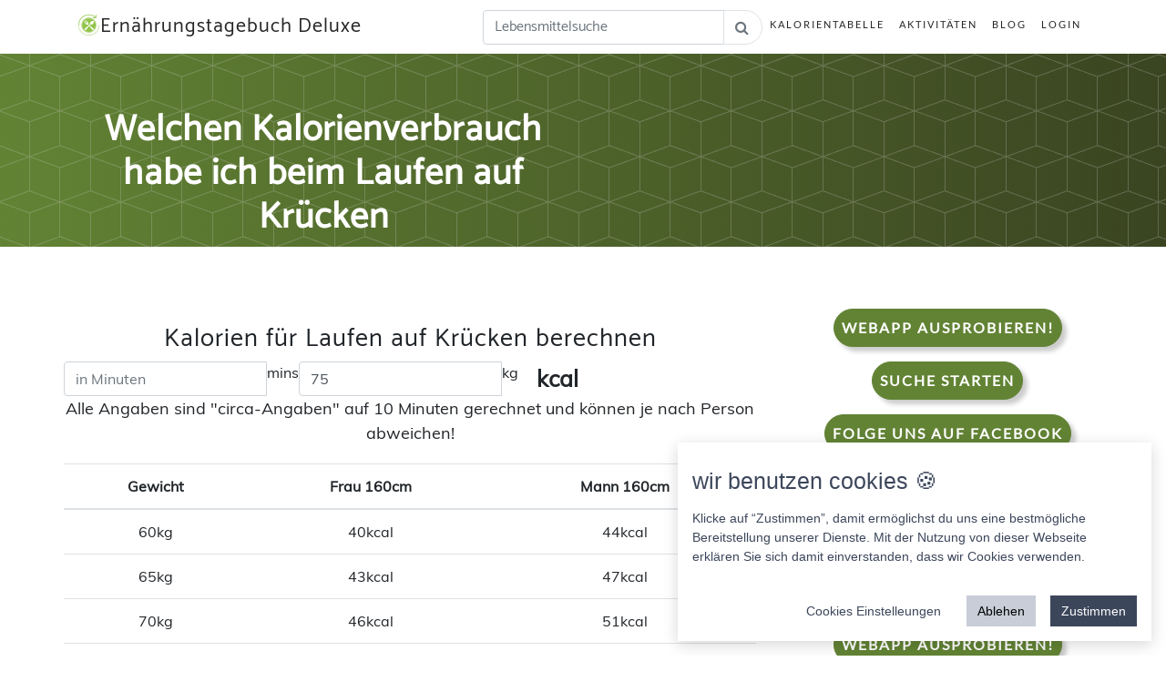

--- FILE ---
content_type: text/html; charset=utf-8
request_url: https://ernaehrungstagebuch-deluxe.de/sportarten/laufen-auf-kr%C3%BCcken/160
body_size: 9662
content:

<!DOCTYPE html>
<html lang="de">

<head>
  <title>
    Laufen auf Krücken Kalorienverbraucht </title>
  <base href="https://ernaehrungstagebuch-deluxe.de/">
  <meta charset="utf-8">
  <meta name="viewport" content="width=device-width, initial-scale=1, shrink-to-fit=no">
  <meta name="description" content="Du suchst eine kostenlose Abnehm App und Kalorienrechner? Dann bist Du hier genau richtig. Mit unserer App kannst Du Aktivitäten und Lebensmittel tracken." />
  <meta name="author" content="IT Service Herzog">
  <meta property="og:locale" content="de_DE" />
  <meta property="og:type" content="website" />
  <meta property="og:title" content="Laufen auf Krücken Kalorienverbraucht  Ernährungstagebuch Deluxe" />
  <meta property="og:description" content="Du suchst eine kostenlose Abnehm App und Kalorienrechner? Dann bist Du hier genau richtig. Mit unserer App kannst Du Aktivitäten und Lebensmittel tracken." />
  <meta property="og:url" content="https://ernaehrungstagebuch-deluxe.de/" />
  <meta property="og:image" content="https://ernaehrungstagebuch-deluxe.de/img/logo_large.png" />
  <meta name="twitter:card" content="summary" />
  <meta name="twitter:description" content="Du suchst eine kostenlose Abnehm App und Kalorienrechner? Dann bist Du hier genau richtig. Mit unserer App kannst Du Aktivitäten und Lebensmittel tracken." />
  <meta name="twitter:title" content="Laufen auf Krücken Kalorienverbraucht  Ernährungstagebuch Deluxe" />
  <meta name="twitter:image" content="https://ernaehrungstagebuch-deluxe.de/img/logo_large.png" />
  <!-- Bootstrap core CSS -->
  <link href="css/ext/bootstrap.web.min.css" rel="stylesheet">
  <link rel="icon" href="Icon.ico" type="image/x-icon">

  <link rel="stylesheet" href="css/font-awesome.min.css">

  <!-- Plugin CSS -->
  <link rel="stylesheet" href="css/ext/device-mockups.css">
<link href="css/animate.min.css" rel="stylesheet">
  <!-- Custom styles for this template -->
  <link href="css/web.css" rel="stylesheet">
  <script src="js/jquery-2.0.3.min.js"></script>
  
   

</head>

<body id="page-top">
  <!--  -->
  <!-- Navigation -->
  <nav class="navbar navbar-expand-lg navbar-light fixed-top" id="mainNav">
    <div class="container">
      <a class="navbar-brand js-scroll-trigger" href="/"> <img src="img/logo_25.png" class="HeaderLogo" title="Ernährungstagebuch Logo Small">Ernährungstagebuch
        Deluxe</a>
      <button class="navbar-toggler navbar-toggler-right" type="button" data-toggle="collapse" data-target="#navbarResponsive"
        aria-controls="navbarResponsive" aria-expanded="false" aria-label="w">
        Menu
        <i class="fa fa-bars"></i>
      </button>
      <div class="collapse navbar-collapse" id="navbarResponsive">
        <ul class="navbar-nav ml-auto">
          <!--<li class="nav-item">
              <a class="nav-link js-scroll-trigger" href="#download">Rezepte</a>
            </li>-->
          <li class="nav-item">
              <form action="./suche" method="post">
                <div class="input-group">
                    <input class="tb_search form-control" name="Term" id="tb_search" type="text" placeholder="Lebensmittelsuche" />
                    <span class="input-group-append">
                        <button type="submit" class="btn btn_SearchzButton btn-outline-secondary bg-white border-start-0 border rounded-pill ms-n3">
                            <i class="fa fa-search"></i>
                        </button>
                  </span>
                </div>
              </form>
          </li>
          <li class="nav-item">
            <a class="nav-link js-scroll-trigger" href="https://ernaehrungstagebuch-deluxe.de/kalorientabelle.html">Kalorientabelle</a>
          </li>
          <li class="nav-item">
            <a class="nav-link js-scroll-trigger" href="https://ernaehrungstagebuch-deluxe.de/sportarten.html">Aktivitäten</a>
          </li>
          
          <li class="nav-item">
            <a class="nav-link js-scroll-trigger" href="https://ernaehrungstagebuch-deluxe.de/blog.html">Blog</a>
          </li>
          
         <!-- <li class="nav-item">
            <a class="nav-link js-scroll-trigger" href="https://ernaehrungstagebuch-deluxe.de/kurse.html">Kurse</a>
          </li>-->
          
          
         <!-- <li class="nav-item">
                <a class="nav-link js-scroll-trigger" target="_blank" href="https://ernahrungstagebuch-deluxe.myspreadshop.de">Shop</a>
            </li>
            -->          

         <!-- <li class="nav-item">
            <a class="nav-link js-scroll-trigger" href="https://ernaehrungstagebuch-deluxe.de/spenden.html">Spenden</a>
          </li>-->

          <li class="nav-item">
                <a class="nav-link js-scroll-trigger" href="login.html">Login</a>
                </li>        </ul>
      </div>


    </div>
  </nav>
    <section class="features bg-primaryWhite text-center" id="Impress">
      <div class="container">
        <div class="row">
            <div class="col-md-6">
                <h1>Welchen Kalorienverbrauch habe ich beim Laufen auf Krücken </h1>
            </div>
        </div>
      </div>
    </section>

    <section class="features bg-primaryData text-center" id="Impress">
      <div class="container">
        <div class="row">
            <div class="col-md-8 ">
                <h3>Kalorien für Laufen auf Krücken berechnen</h3>
                <div class="row">
                    <div class="col-xs-3">
                        <div class="input-group">
                            <input type="number" min="0" class="tb_Time form-control" placeholder="in Minuten">
                            <span class="input-group-addon">mins</span>
                        </div>
                    </div>
                    <div class="col-xs-3">
                        <div class="input-group">
                            <input type="number" min="0" class="tb_Weight form-control" value="75" placeholder="Gewicht">
                            <span class="input-group-addon">kg</span>
                        </div>
                    </div>
                    <div class="col-xs-4 l_Result ActivityResultLable"></div>
                    <div class="col-xs-2 ActivityResultLable">kcal</div>
                </div> 
               
                
                
                <div class="row">
                    <p>Alle Angaben sind "circa-Angaben" auf 10 Minuten gerechnet und können je nach Person abweichen!</p>
                  <table class="table table-condensed table-hover">
    			<thead>
    				<tr>
    					<th>Gewicht</th>
    					<th>Frau 160cm</th>
    					<th>Mann 160cm</th>
    				</tr>
    			</thead>
    			<tbody>
    				<tr>
    					<td>60kg</td>
    					<td>40kcal</td>
    					<td>44kcal</td>
    				</tr>
    				<tr>
    					<td>65kg</td>
    					<td>43kcal</td>
    					<td>47kcal</td>
    				</tr>
    				<tr>
    					<td>70kg</td>
    					<td>46kcal</td>
    					<td>51kcal</td>

    				</tr>
    				<tr>
    					<td>75kg</td>
    					<td>50kcal</td>
    					<td>54kcal</td>
    					
    				</tr>
    				<tr>
    					<td>80kg</td>
    					<td>53kcal</td>
    					<td>58kcal</td>
    				</tr>
                                
                                <tr>
    					<td>85kg</td>
    					<td>56kcal</td>
    					<td>62kcal</td>
    				</tr>
                                
                                <tr>
    					<td>90kg</td>
    					<td>59kcal</td>
    					<td>65kcal</td>
    				</tr>

                                
                                <tr>
    					<td>95kg</td>
    					<td>63kcal</td>
    					<td>69kcal</td>
    				</tr>
                                
                                <tr>
    					<td>100kg</td>
    					<td>66kcal</td>
    					<td>73kcal</td>
    				</tr>
                                <tr>
    					<td>110kg</td>
    					<td>73kcal</td>
    					<td>80kcal</td>
    				</tr>

                                <tr>
    					<td>120kg</td>
    					<td>79kcal</td>
    					<td>87kcal</td>
    				</tr>
                                <tr>
    					<td>130kg</td>
    					<td>86kcal</td>
    					<td>94kcal</td>
    				</tr>
    			</tbody>
    		</table>  
                    
                </div>
                
                
                <p>
                    Berechne jetzt kostenlos mit unserer App die Brennwerte von „Laufen auf Krücken“<br>
Jetzt Deine Fitness & Diät-Ziele erreichen und entspannt abnehmen!</p>
                <p>
                    <a href="https://play.google.com/store/apps/details?id=de.itserviceherzog.fooddiary" target="_blank"><img class="img-responsive" style="width: 80%" src="img/android-app-on-google-play.jpg"></a>
                </p>
                <div class="row">
                    <div class="col-xs-12"><h3>Nachrichten zum Thema Kalorien & Abnehmen durch Laufen auf Krücken</h3></div>
                    <div class="col-xs-12"></div>
                </div>
                
            </div>
            
            <div class="col-md-4">
            <!-- <p>Seiten Menü</p> -->
<ul class="SideMenu">
    <li><a class="btn btn-primary m-2  p-2 bold" target="_blank" title="WebApp Downloaden" href="https://fooddiary.itservice-herzog.de/">WebApp Ausprobieren!</a></li>
    <li><a class="btn btn-primary m-2  p-2 bold" target="_blank" title="WebApp Downloaden" href="https://fooddiary.itservice-herzog.de/suche">Suche starten</a></li>
    
    <li><a class="btn btn-primary m-2  p-2 bold" target="_blank" title="Ernährungstagebuch Deluxe auf Facebook" href="https://www.facebook.com/ernaehrungstagebuch/">Folge uns auf Facebook</a></li>
    <li><a class="btn btn-primary m-2  p-2 bold" target="_blank" title="für Coaches" href="https://ernaehrungstagebuch-deluxe.de/coaches.html">Für den Fitness Coach?</a></li>
    <li><a class="btn btn-primary m-2  p-2 bold" target="_blank" title="Factsheet" href="img/Ernährungstagebuch Deluxe Factsheet.pdf">Download Mediadaten</a></li>
    <li><a class="btn btn-primary m-2  p-2 bold" target="_blank" title="Bytebox Cloud Lösung" href="https://bytebox.eu">Bytebox Cloud Lösung</a></li>

    
        <li><a class="btn btn-primary m-2 p-2 bold" target="_blank" href="https://fooddiary.itservice-herzog.de/">WebApp Ausprobieren!</a></li>
    
    <!-- NEUE ELEMENTE AB HIER -->
    
    <!-- 1. Täglicher Ernährungstipp -->
    <li class="nutrition-tip">
        <div class="card border-primary">
            <div class="card-body p-3">
                <h6 class="card-title text-primary mb-2">
                    <i class="fa fa-lightbulb"></i> Tipp des Tages
                </h6>
                <p class="card-text small mb-2" id="dailyTip">
                    Trinke vor jeder Mahlzeit ein Glas Wasser!
                </p>
                <button class="btn btn-sm btn-outline-primary w-100" onclick="showNextTip()">
                    Nächster Tipp
                </button>
            </div>
        </div>
    </li>
    
    <!-- 2. Schneller Kalorienrechner -->
    <li class="calorie-calculator">
        <div class="card border-success">
            <div class="card-body p-3">
                <h6 class="card-title text-success mb-2">
                    <i class="fa fa-calculator"></i> Schnellrechner
                </h6>
                <div class="mb-2">
                    <input type="number" class="form-control form-control-sm mb-2" 
                           id="quickCalories" placeholder="Kalorien pro 100g">
                    <input type="number" class="form-control form-control-sm mb-2" 
                           id="quickPortion" placeholder="Portion in g" value="100">
                    <div class="d-grid">
                        <button class="btn btn-sm btn-success" onclick="calculateQuick()">
                            Berechnen
                        </button>
                    </div>
                </div>
                <div id="quickResult" class="small text-muted" style="display: none;">
                    Ergebnis: <span class="fw-bold"></span> Kcal
                </div>
            </div>
        </div>
    </li>
    
    <!-- 3. Motivations-Zitat -->
    <li class="motivation-quote">
        <div class="card border-warning">
            <div class="card-body p-3">
                <h6 class="card-title text-warning mb-2">
                    <i class="fa fa-quote-left"></i> Motivationsspruch
                </h6>
                <p class="card-text small fst-italic mb-2" id="motivationQuote">
                    "Gesundheit ist die erste Pflicht im Leben."
                </p>
                <small class="text-muted" id="quoteAuthor">- Oscar Wilde</small>
            </div>
        </div>
    </li>
    
    <!-- 4. Interaktiver Wasser-Tracker -->
<li id="waterTrackerWidget" class="water-tracker" data-target-ml="2000" data-glass-ml="250">
    <div class="card border-info">
        <div class="card-body p-3">
            <h6 class="card-title text-info mb-2">
                <i class="fa fa-tint"></i> Wassertracker
            </h6>

            <div class="d-flex align-items-center mb-2">
                <span class="small me-2">Heute getrunken:</span>
                <div class="progress flex-grow-1" style="height:20px;width:100%;">
                    <div id="waterProgress" class="progress-bar bg-info" style="width:0%;">0/8 Gläser</div>
                </div>
            </div>

            <div class="d-flex justify-content-between align-items-center mb-2">
                <small class="text-muted" id="waterStats">Tagesziel: 2000ml</small>
                <small class="text-muted" id="resetInfo">Reset täglich um 00:00</small>
            </div>

            <div class="d-flex gap-2 flex-wrap">
                <button type="button" class="btn btn-sm btn-info" data-water-action="add" data-ml="250">
                    <i class="fa fa-plus"></i> 250ml
                </button>
                <button type="button" class="btn btn-sm btn-outline-info" data-water-action="add" data-ml="330">
                    <i class="fa fa-wine-bottle"></i> 330ml
                </button>
                <button type="button" class="btn btn-sm btn-outline-info" data-water-action="add" data-ml="500">
                    <i class="fa fa-wine-bottle"></i> 500ml
                </button>
                <button type="button" class="btn btn-sm btn-outline-info" data-water-action="remove">
                    <i class="fa fa-minus"></i> -250ml
                </button>
            </div>
        </div>
    </div>
</li>

    
    <!-- 5. Community Highlights -->
    <li class="community-highlights d-none">
        <div class="card border-danger">
            <div class="card-body p-3">
                <h6 class="card-title text-danger mb-2">
                    <i class="fa fa-users"></i> Community aktiv
                </h6>
                <div class="small">
                    <div class="d-flex justify-content-between mb-1">
                        <span>Heute angemeldet:</span>
                        <span class="fw-bold">42 User</span>
                    </div>
                    <div class="d-flex justify-content-between mb-1">
                        <span>Mahlzeiten geteilt:</span>
                        <span class="fw-bold">156</span>
                    </div>
                    <div class="d-flex justify-content-between">
                        <span>Top-Rezept:</span>
                        <span class="fw-bold">Protein-Pancakes</span>
                    </div>
                </div>
            </div>
        </div>
    </li>
    
    <!-- 6. Persönliche Statistiken (wenn eingeloggt) -->
        <li class="personal-stats d-none">
        <div class="card border-secondary">
            <div class="card-body p-3">
                <h6 class="card-title text-secondary mb-2">
                    <i class="fa fa-chart-line"></i> Deine Woche
                </h6>
                <div class="small">
                    <div class="d-flex justify-content-between mb-1">
                        <span>Durchschnitt Kalorien:</span>
                        <span class="fw-bold">******</span>
                    </div>
                    <div class="d-flex justify-content-between mb-1">
                        <span>Trainings:</span>
                        <span class="fw-bold">**</span>
                    </div>
                    <div class="d-flex justify-content-between">
                        <span>Erfolgsrate:</span>
                        <span class="badge bg-success">***</span>
                    </div>
                </div>
            </div>
        </div>
    </li>
        
    <!-- 7. Challenge des Monats -->
    <li class="monthly-challenge d-none">
        <div class="card border-success">
            <div class="card-body p-3">
                <h6 class="card-title text-success mb-2">
                    <i class="fa fa-trophy"></i> Challenge
                </h6>
                <p class="small mb-2">10.000 Schritte täglich im November</p>
                <div class="progress mb-2" style="height: 8px;">
                    <div class="progress-bar bg-success" style="width: 65%"></div>
                </div>
                <a href="#" class="btn btn-sm btn-outline-success w-100">
                    Mitmachen
                </a>
            </div>
        </div>
    </li>
    
    <!-- 8. Schnell-Links mit Icons -->
    <li class="quick-links d-none">
        <div class="d-grid gap-2">
            <a class="btn btn-outline-primary btn-sm" href="#">
                <i class="fa fa-book"></i> Ernährungslexikon
            </a>
            <a class="btn btn-outline-success btn-sm" href="#">
                <i class="fa fa-apple-alt"></i> Rezepte
            </a>
            <a class="btn btn-outline-info btn-sm" href="#">
                <i class="fa fa-dumbbell"></i> Workouts
            </a>
        </div>
    </li>
    
    <!-- 9. Mini-Umfrage -->
    <li class="mini-poll d-none">
        <div class="card border-warning">
            <div class="card-body p-3">
                <h6 class="card-title text-warning mb-2">
                    <i class="fa fa-poll"></i> Umfrage
                </h6>
                <p class="small mb-2">Trackst du deine Makros?</p>
                <div class="btn-group w-100" role="group">
                    <button class="btn btn-sm btn-outline-warning" onclick="votePoll('yes')">Ja</button>
                    <button class="btn btn-sm btn-outline-warning" onclick="votePoll('no')">Nein</button>
                    <button class="btn btn-sm btn-outline-warning" onclick="votePoll('sometimes')">Manchmal</button>
                </div>
                <div id="pollResults" class="mt-2 small" style="display: none;">
                    <div class="d-flex justify-content-between">
                        <span>Ja:</span> <span>45%</span>
                    </div>
                </div>
            </div>
        </div>
    </li>
    
    <!-- 10. Countdown bis zum nächsten Ziel -->
    <li class="goal-countdown d-none">
        <div class="card border-danger">
            <div class="card-body p-3">
                <h6 class="card-title text-danger mb-2">
                    <i class="fa fa-bullseye"></i> Nächstes Ziel
                </h6>
                <div class="text-center">
                    <div class="display-6 fw-bold" id="goalDays">14</div>
                    <div class="small text-muted">Tage bis zum Ziel</div>
                </div>
                <button class="btn btn-sm btn-danger w-100 mt-2">
                    Ziel anpassen
                </button>
            </div>
        </div>
    </li>
    
    
</ul>


<script>

class WaterTracker
{
    constructor(Options = {})
    {
        this.s_StorageKey = Options.s_StorageKey ? Options.s_StorageKey : "waterTrackerData";

        this.i_GlassSizeMl = Number.isFinite(Options.i_GlassSizeMl) ? Options.i_GlassSizeMl : 250;
        this.i_TargetMl = Number.isFinite(Options.i_TargetMl) ? Options.i_TargetMl : 2000;

        this.s_TodayKey = this.getLocalDateKey(new Date());

        this.i_CurrentMl = 0;
        this.i_Glasses = 0;
        this.a_History = [];

        this.el_Progress = null;
        this.el_Stats = null;
        this.el_ResetInfo = null;
        this.el_Root = null;

        this.init();
    }

    /**
    * Procedure: init
    * Description: Loads data, binds UI, updates display, schedules reset.
    */
    init()
    {
        this.loadFromStorage();
        this.bindUi();
        this.updateDisplay();
        this.scheduleMidnightReset();
        this.bindStorageSync();
    }

    /**
    * Procedure: getLocalDateKey
    * Description: Returns local date key in YYYY-MM-DD.
    */
    getLocalDateKey(DateObj)
    {
        const i_Year = DateObj.getFullYear();
        const i_Month = DateObj.getMonth() + 1;
        const i_Day = DateObj.getDate();

        const s_Month = String(i_Month).padStart(2, "0");
        const s_Day = String(i_Day).padStart(2, "0");

        return i_Year + "-" + s_Month + "-" + s_Day;
    }

    /**
    * Procedure: bindUi
    * Description: Finds UI elements and binds click handlers via data attributes.
    */
    bindUi()
    {
        this.el_Root = document.getElementById("waterTrackerWidget");
        this.el_Progress = document.getElementById("waterProgress");
        this.el_Stats = document.getElementById("waterStats");
        this.el_ResetInfo = document.getElementById("resetInfo");

        if (!this.el_Root || !this.el_Progress)
        {
            return;
        }

        // Allow overriding via data attributes
        const i_TargetMl = parseInt(this.el_Root.getAttribute("data-target-ml"), 10);
        const i_GlassMl = parseInt(this.el_Root.getAttribute("data-glass-ml"), 10);

        if (Number.isFinite(i_TargetMl) && i_TargetMl > 0)
        {
            this.i_TargetMl = i_TargetMl;
        }

        if (Number.isFinite(i_GlassMl) && i_GlassMl > 0)
        {
            this.i_GlassSizeMl = i_GlassMl;
        }

        this.el_Root.addEventListener("click", (Event) => {
            const Btn = Event.target.closest("[data-water-action]");
            if (!Btn)
            {
                return;
            }

            const s_Action = Btn.getAttribute("data-water-action");

            if (s_Action === "add")
            {
                const i_Ml = parseInt(Btn.getAttribute("data-ml"), 10);
                this.addWater(Number.isFinite(i_Ml) ? i_Ml : this.i_GlassSizeMl);
            }
            else if (s_Action === "remove")
            {
                this.removeWater(this.i_GlassSizeMl);
            }
        });
    }

    /**
    * Procedure: loadFromStorage
    * Description: Loads daily state from localStorage or resets for new day.
    */
    loadFromStorage()
    {
        try
        {
            const s_Data = localStorage.getItem(this.s_StorageKey);
            if (!s_Data)
            {
                this.resetForNewDay();
                return;
            }

            const Data = JSON.parse(s_Data);
            if (!Data || Data.s_DateKey !== this.s_TodayKey)
            {
                this.resetForNewDay();
                return;
            }

            this.i_CurrentMl = Number.isFinite(Data.i_CurrentMl) ? Data.i_CurrentMl : 0;
            this.a_History = Array.isArray(Data.a_History) ? Data.a_History : [];

            this.i_Glasses = Math.floor(this.i_CurrentMl / this.i_GlassSizeMl);
        }
        catch (Err)
        {
            this.resetForNewDay();
        }
    }

    /**
    * Procedure: saveToStorage
    * Description: Saves current daily state to localStorage.
    */
    saveToStorage()
    {
        const Data = {
            s_DateKey: this.s_TodayKey,
            i_CurrentMl: this.i_CurrentMl,
            i_Glasses: this.i_Glasses,
            a_History: this.a_History,
            s_LastUpdateIso: new Date().toISOString()
        };

        localStorage.setItem(this.s_StorageKey, JSON.stringify(Data));
    }

    /**
    * Procedure: resetForNewDay
    * Description: Resets daily counters and persists state.
    */
    resetForNewDay()
    {
        this.i_CurrentMl = 0;
        this.i_Glasses = 0;
        this.a_History = [];
        this.saveToStorage();
    }

    /**
    * Procedure: addWater
    * Description: Adds ml, updates history, persists, updates UI.
    */
    addWater(i_Ml)
    {
        const i_AddMl = parseInt(i_Ml, 10);
        if (!Number.isFinite(i_AddMl) || i_AddMl <= 0)
        {
            return;
        }

        this.i_CurrentMl += i_AddMl;
        this.i_Glasses = Math.floor(this.i_CurrentMl / this.i_GlassSizeMl);

        this.a_History.push({
            s_TimeIso: new Date().toISOString(),
            i_AmountMl: i_AddMl,
            i_TotalMl: this.i_CurrentMl
        });

        if (this.a_History.length > 50)
        {
            this.a_History = this.a_History.slice(-50);
        }

        this.saveToStorage();
        this.updateDisplay();

        this.showNotification("+" + i_AddMl + "ml hinzugefuegt! 💧");

        if (this.i_CurrentMl >= this.i_TargetMl)
        {
            this.showNotification("Super! Tagesziel erreicht! ", "success");
        }
    }

    /**
    * Procedure: removeWater
    * Description: Removes ml (default one glass), persists, updates UI.
    */
    removeWater(i_Ml)
    {
        const i_RemoveMl = parseInt(i_Ml, 10);
        if (!Number.isFinite(i_RemoveMl) || i_RemoveMl <= 0)
        {
            return;
        }

        if (this.i_CurrentMl <= 0)
        {
            this.showNotification("Kein Wasser zum Entfernen vorhanden", "warning");
            return;
        }

        this.i_CurrentMl -= i_RemoveMl;
        if (this.i_CurrentMl < 0)
        {
            this.i_CurrentMl = 0;
        }

        this.i_Glasses = Math.floor(this.i_CurrentMl / this.i_GlassSizeMl);

        this.a_History.push({
            s_TimeIso: new Date().toISOString(),
            i_AmountMl: -i_RemoveMl,
            i_TotalMl: this.i_CurrentMl,
            s_Note: "Glas entfernt"
        });

        if (this.a_History.length > 50)
        {
            this.a_History = this.a_History.slice(-50);
        }

        this.saveToStorage();
        this.updateDisplay();

        this.showNotification("Glas entfernt (" + i_RemoveMl + "ml) ❌");
    }

    /**
    * Procedure: updateDisplay
    * Description: Updates progress bar text, width, color and stats.
    */
    updateDisplay()
    {
        if (!this.el_Progress)
        {
            return;
        }

        const i_TargetGlasses = Math.ceil(this.i_TargetMl / this.i_GlassSizeMl);
        const f_Percentage = (this.i_CurrentMl / this.i_TargetMl) * 100;
        const f_DisplayPercentage = Math.min(100, f_Percentage);

        this.el_Progress.style.width = f_DisplayPercentage + "%";

        let s_Text = this.i_Glasses + "/" + i_TargetGlasses + " Gläser";
        if (this.i_CurrentMl >= this.i_TargetMl)
        {
            s_Text += " ✓";
        }

        if (this.i_CurrentMl === 0)
        {
            s_Text = "0/" + i_TargetGlasses + " Gläser";
        }

        this.el_Progress.textContent = s_Text;
        this.el_Progress.title = this.i_CurrentMl + "ml / " + this.i_TargetMl + "ml";

        if (this.i_CurrentMl >= this.i_TargetMl)
        {
            this.el_Progress.className = "progress-bar bg-success";
        }
        else if (f_Percentage >= 75)
        {
            this.el_Progress.className = "progress-bar bg-info";
        }
        else if (f_Percentage >= 50)
        {
            this.el_Progress.className = "progress-bar bg-primary";
        }
        else if (f_Percentage >= 25)
        {
            this.el_Progress.className = "progress-bar bg-warning";
        }
        else
        {
            this.el_Progress.className = "progress-bar bg-danger";
        }

        this.updateStats();

        if (this.el_ResetInfo)
        {
            this.el_ResetInfo.textContent = "Reset täglich um 00:00";
        }
    }

    /**
    * Procedure: updateStats
    * Description: Updates remaining/goal reached text.
    */
    updateStats()
    {
        if (!this.el_Stats)
        {
            return;
        }

        const i_Remaining = this.i_TargetMl - this.i_CurrentMl;
        const i_RemainingGlasses = Math.ceil(i_Remaining / this.i_GlassSizeMl);

        if (i_Remaining > 0)
        {
            this.el_Stats.innerHTML =
                '<i class="fa fa-tachometer-alt"></i> Noch ' +
                i_RemainingGlasses + " Gläser (" + i_Remaining + "ml)";
        }
        else if (i_Remaining === 0)
        {
            this.el_Stats.innerHTML =
                '<i class="fa fa-trophy text-success"></i> Ziel erreicht! 🎉';
        }
        else
        {
            const i_Over = Math.abs(i_Remaining);
            const i_OverGlasses = Math.ceil(i_Over / this.i_GlassSizeMl);

            this.el_Stats.innerHTML =
                '<i class="fa fa-star text-warning"></i> ' +
                i_OverGlasses + (i_OverGlasses > 1 ? "Gläser" : "Glas") + " über Ziel!";
        }
    }

    /**
    * Procedure: scheduleMidnightReset
    * Description: Resets at next local midnight, then every 24h.
    */
    scheduleMidnightReset()
    {
        const Now = new Date();
        const NextMidnight = new Date(Now.getFullYear(), Now.getMonth(), Now.getDate() + 1, 0, 0, 0, 0);
        const i_DelayMs = NextMidnight.getTime() - Now.getTime();

        window.setTimeout(() => {
            this.s_TodayKey = this.getLocalDateKey(new Date());
            this.resetForNewDay();
            this.updateDisplay();
            this.showNotification("Neuer Tag! Wassertracker zurueckgesetzt. 💧");

            window.setInterval(() => {
                this.s_TodayKey = this.getLocalDateKey(new Date());
                this.resetForNewDay();
                this.updateDisplay();
                this.showNotification("Neuer Tag! Wassertracker zurueckgesetzt. 💧");
            }, 24 * 60 * 60 * 1000);
        }, i_DelayMs);
    }

    /**
    * Procedure: bindStorageSync
    * Description: Syncs state across tabs/windows.
    */
    bindStorageSync()
    {
        window.addEventListener("storage", (Event) => {
            if (Event.key !== this.s_StorageKey)
            {
                return;
            }
            this.loadFromStorage();
            this.updateDisplay();
        });
    }

    /**
    * Procedure: showNotification
    * Description: Simple toast notification.
    */
    showNotification(s_Message, s_Type = "info")
    {
        const Notification = document.createElement("div");
        Notification.innerHTML =
            '<div class="d-flex align-items-center">' +
            '<i class="fa fa-tint me-2 mr-1"></i>' +
            "<span>" + s_Message + "</span>" +
            "</div>";

        const s_Background =
            (s_Type === "success") ? "#28a745" :
            (s_Type === "warning") ? "#ffc107" : "#17a2b8";

        Notification.style.cssText =
            "position:fixed;top:20px;right:20px;" +
            "background:" + s_Background + ";" +
            "color:white;padding:10px 15px;border-radius:8px;" +
            "box-shadow:0 4px 12px rgba(0,0,0,0.15);" +
            "z-index:9999;animation:slideInRight 0.3s ease;";

        document.body.appendChild(Notification);

        window.setTimeout(() => {
            Notification.style.animation = "slideOutRight 0.3s ease";
            window.setTimeout(() => Notification.remove(), 300);
        }, 2000);
    }
}

/* Global init */
let waterTracker = null;

document.addEventListener("DOMContentLoaded", () => {
    waterTracker = new WaterTracker();
    window.waterTracker = waterTracker;
});

/* CSS */
(function injectWaterStyles(){
    const Style = document.createElement("style");
    Style.textContent =
        "@keyframes slideInRight{from{transform:translateX(100%);opacity:0;}to{transform:translateX(0);opacity:1;}}" +
        "@keyframes slideOutRight{from{transform:translateX(0);opacity:1;}to{transform:translateX(100%);opacity:0;}}" +
        ".water-tracker .progress{height:20px;overflow:visible;}" +
        ".water-tracker .progress-bar{transition:width 0.5s ease;overflow:visible;white-space:nowrap;padding-right:5px;text-align:right;}" +
        ".water-tracker .btn{cursor:pointer;user-select:none;}" +
        ".water-tracker .btn:active{transform:scale(0.95);}";

    document.head.appendChild(Style);
})();

// Konsolen-Log beim Laden
console.log('WaterTracker Script geladen');




    
    const nutritionTips = [
    "Trinke vor jeder Mahlzeit ein Glas Wasser!",
    "Iss langsam und kaue bewusst.",
    "Proteinreich frühstücken hält lange satt.",
    "5 Portionen Gemüse & Obst am Tag anstreben.",
    "Gesunde Fette nicht vergessen!",
    "Regelmäßige Mahlzeiten beugen Heißhunger vor."
];

var currentTip = 0;
function showNextTip() {
    currentTip = (currentTip + 1) % nutritionTips.length;
    document.getElementById('dailyTip').textContent = nutritionTips[currentTip];
}

// Schneller Kalorienrechner
function calculateQuick() {
    const calories = document.getElementById('quickCalories').value;
    const portion = document.getElementById('quickPortion').value;
    
    if (calories && portion) {
        const result = (calories / 100) * portion;
        const resultElement = document.getElementById('quickResult');
        resultElement.querySelector('span').textContent = result.toFixed(0);
        resultElement.style.display = 'block';
    }
}

// Wassertracker
let waterGlasses = 2;
function addWaterGlass() {
    if (waterGlasses < 5) {
        waterGlasses++;
        const progress = (waterGlasses / 5) * 100;
        const progressBar = document.getElementById('waterProgress');
        progressBar.style.width = progress + '%';
        progressBar.textContent = waterGlasses + '/5 Gläser';
        
        if (waterGlasses === 5) {
            progressBar.classList.add('bg-success');
            showToast('Super! Tagesziel erreicht! 🎉');
        }
    }
}

// Motivationszitate
const quotes = [
    { text: "Gesundheit ist die erste Pflicht im Leben.", author: "Oscar Wilde" },
    { text: "Du bist, was du isst.", author: "Ludwig Feuerbach" },
    { text: "Der Weg zur Gesundheit führt durch die Küche.", author: "Unbekannt" },
    { text: "Investiere in deine Gesundheit, sie zahlt die besten Zinsen.", author: "Benjamin Franklin" }
];

function rotateQuote() {
    const randomIndex = Math.floor(Math.random() * quotes.length);
    document.getElementById('motivationQuote').textContent = quotes[randomIndex].text;
    document.getElementById('quoteAuthor').textContent = "- " + quotes[randomIndex].author;
}

// Umfrage
function votePoll(answer) {
    const results = document.getElementById('pollResults');
    results.innerHTML = `
        <div class="d-flex justify-content-between">
            <span>Ja:</span> <span>45%</span>
        </div>
        <div class="d-flex justify-content-between">
            <span>Nein:</span> <span>30%</span>
        </div>
        <div class="d-flex justify-content-between">
            <span>Manchmal:</span> <span>25%</span>
        </div>
        <div class="text-center mt-1">
            <small>Danke für deine Stimme!</small>
        </div>
    `;
    results.style.display = 'block';
    showToast('Danke für deine Teilnahme! 👍');
}

// Toast Notifications
function showToast(message) {
    // Einfache Toast-Implementierung
    const toast = document.createElement('div');
    toast.className = 'toast-message';
    toast.textContent = message;
    toast.style.cssText = `
        position: fixed;
        bottom: 20px;
        right: 20px;
        background: #28a745;
        color: white;
        padding: 10px 15px;
        border-radius: 8px;
        z-index: 9999;
        animation: slideIn 0.3s ease;
    `;
    
    document.body.appendChild(toast);
    
    setTimeout(() => {
        toast.style.animation = 'slideOut 0.3s ease';
        setTimeout(() => toast.remove(), 300);
    }, 3000);
}

// Initialisierung
document.addEventListener('DOMContentLoaded', function() {
    // Zufälliges Zitat beim Laden
    rotateQuote();
    
    // Zitat alle 30 Sekunden wechseln
    setInterval(rotateQuote, 30000);
    
    // Tipp des Tages basierend auf dem Datum
    const today = new Date().getDate();
    currentTip = today % nutritionTips.length;
    document.getElementById('dailyTip').textContent = nutritionTips[currentTip];
});
    


</script>



<!--<p>Werbung</p>-->            </div>
            
        </div>
      </div>
    </section>



<script>

$(function()
{
    var ResultLable = $('.l_Result');
    var Weight = $('.tb_Weight');
    $('.tb_Time, .tb_Weight').on("blur change", function(){
            var $Time = $('.tb_Time').val();
            var TempWeigt = Weight.val()/100
        var KcalPerMinute = 7.26;
        var Result = (TempWeigt * KcalPerMinute * $Time *1).toFixed(0);
        ResultLable.html( Result );
    });

});


</script>


    


<footer>
    <div class="container">

        <div class="row">
            <div class="col-md-3">
                <h3>Allgemeines</h3>
                <ul>
                    <li> <a href="https://ernaehrungstagebuch-deluxe.de/impressum.html">
                            <div class='FooterLableBox'>Impressum</div>
                        </a></li>
                    <li> <a href="https://ernaehrungstagebuch-deluxe.de/datenschutz.html">
                            <div class='FooterLableBox'>Datenschutz</div>
                        </a></li>
                    <li> <a href="https://ernaehrungstagebuch-deluxe.de/agb.html">
                            <div class='FooterLableBox'>AGB</div>
                        </a></li>    
                </ul>
            </div>



            <div class="col-md-3">
                <h3>Apps</h3>
                <ul>
                    <li> <a href="https://fooddiary.itservice-herzog.de"
                            target="_blank">
                            <div class='FooterLableBox'>Ernährungstagebuch Deluxe</div>
                        </a></li>
                   

                </ul>
            </div>

            <div class="col-md-3">

                <ul>
                    <li> <a href="https://itservice-herzog.de" target="_blank">
                            <div class='FooterLableBox'>mit <img draggable="false" style="width: 15px;" class="emoji"
                                    alt="❤" src="img/2764.svg"> von IT Service Herzog</div>
                        </a></li>

                </ul>
            </div>
            
        </div>
        <p>&copy;  2026 ernaehrungstagebuch-deluxe.de</p>
    </div>
</footer>

<!-- Bootstrap core JavaScript -->

<script src="js/ext/popper.min.js"></script>
<script src="js/bootstrap.min.js"></script>

<!-- Plugin JavaScript -->
<!--<script src="vendor/jquery-easing/jquery.easing.min.js"></script>-->

<!-- Custom scripts for this template -->
<script src="js/jquery-ui-1.9.2.custom.min.js"></script>
<script src="js/Chart.js"></script>
<script src="js/web.js"></script>
<script src="js/ext/cookie-consent.js"></script>
<link rel="stylesheet" href="css/jquery-ui-1.9.2.custom.css">



<link href="css/jquery-confirm.min.css" rel="stylesheet">


<script src="js/ext/jquery.auto-complete.js"></script>
<script src="js/ext/jquery.mask.min.js"></script>
<script src="js/ext/moment.min.js"></script>
<script src="js/ext/bootstrap-datepicker.min.js"></script>
<script src="js/ext/bootstrap-datepicker.de.min.js"></script>

<script src="js/lib/class.template.js"></script> 
<script src="js/ext/jquery-confirm.min.js"></script>

<link href="css/bootstrap-datepicker.min.css" rel="stylesheet" type="text/css" />

<script src="js/lib/class.template.js"></script>
<script src="js/lib/TableSearch.js"></script>
<script src="js/lib/class.utils.js"></script>
<script src="js/logic/constants.js"></script> 

<script src="js/logic/class.AuthController.js"></script> 
<script src="js/logic/class.DataController.js"></script> 
<script src="js/logic/class.engine.js"></script> 


<!-- Matomo -->
<script>
  var _paq = window._paq = window._paq || [];
  /* tracker methods like "setCustomDimension" should be called before "trackPageView" */
  _paq.push(['trackPageView']);
  _paq.push(['enableLinkTracking']);
  (function() {
    var u="//analytics.itservice-herzog.de/";
    _paq.push(['setTrackerUrl', u+'matomo.php']);
    _paq.push(['setSiteId', '1']);
    var d=document, g=d.createElement('script'), s=d.getElementsByTagName('script')[0];
    g.async=true; g.src=u+'matomo.js'; s.parentNode.insertBefore(g,s);
  })();
</script>
<!-- End Matomo Code -->

</body>






</html>

--- FILE ---
content_type: text/javascript
request_url: https://ernaehrungstagebuch-deluxe.de/js/lib/class.utils.js
body_size: 2932
content:
/**
 * Created by Matthias Herzog on 10.06.2015.
 */
utils = function () {

    this.escapeHtml = function(Text) 
    {
        if(!Text) return "";
        var map = {
          '&': '&amp;',
          '<': '&lt;',
          '>': '&gt;',
          '"': '&quot;',
          "'": '&#039;'
        };

        return Text.replace(/[&<>"']/g, function(m) { return map[m]; });
   }
    
   this.decodeHtml = function(Text)
    {
        if(!Text) return "";
        var map =
        {
            '&amp;': '&',
            '&lt;': '<',
            '&gt;': '>',
            '&quot;': '"',
            '&#039;': "'"
        };
        return Text.replace(/&amp;|&lt;|&gt;|&quot;|&#039;/g, function(m) {return map[m];});
    }
    
    
    
    this.parseNumber = function ( NumberString ) 
    {
        if( typeof NumberString == 'number') return NumberString;
        
        
        if( NumberString == '') return 0;
        
        
        if( ~NumberString.indexOf(",") && NumberString.length <= 6 ) 
        {
            return parseFloat( NumberString.replace(",",".") );
        }

        if( ~NumberString.indexOf(",") && !~NumberString.indexOf(".") ) 
        {
            return parseFloat( NumberString.replace(",",".") );
        }
        
        if( ~NumberString.indexOf(",") && ~NumberString.indexOf(".") ) 
        {
            if( ~NumberString.split(",").length == 2 && ~NumberString.split(".").length > 2)
            {
                var Temp = NumberString.replace(".","");
                return parseFloat( Temp.replace(",",".") );
            }
            
            if( ~NumberString.split(".").length == 2 && ~NumberString.split(",").length > 2)
            {
                return parseFloat( Temp.replace(",","") );
            }
            
            if( ~NumberString.split(".").length == 2 && ~NumberString.split(",").length == 2)
            {
                // hier Prüfen welcher String größer ist
                if( NumberString.indexOf(",") < NumberString.indexOf("."))
                {
                    return parseFloat( NumberString.replace(",","") );
                }
                
                var Temp = NumberString.replace(".","");
                return parseFloat( Temp.replace(",",".") );
            }
            
        }
        
        return parseFloat( NumberString );
       
    };


    var CentimterAsInch = 2.54; // 2.54 is one Inch
    var DpiElement = null;

    this.getDpi = function () {
        if (!document.getElementById("dpi")) {
            var Div = document.createElement('div');
            Div.setAttribute("id", "dpi");
            //Div.setAttribute("style", "height: 1in;  left: -100%;  position: absolute;  visibility: hidden;  top: -100%;  width: 1in;  z-index: -100;");
            document.body.appendChild(Div);
            DpiElement = document.getElementById("dpi");
        }
        return DpiElement.offsetHeight;
    };

    /**
     * zeigt den Loading indicator an
     * @param Lable string
     */
    this.showIndicator = function (Lable) {
        var Indicator = $("#cb_waiting_display");
        if (Indicator.length == 0) {
            var Html = '<div id="cb_waiting_display">' +
                '<h1 class="cb-info">' + Lable + '<span class="cb-icon-default cb-icon-refresh"></span></h1>' +
                '</div>';
            $('body').append(Html);


        } else {
            $("#cb_waiting_display .cb-info").html(Lable + '<span class="cb-icon-default cb-icon-refresh"></span>');
        }
    };

    this.getUrlArgument = function (name) {
        var args = new Object();
        var query = location.search.substring(1);
        var pairs = query.split(/(\&amp;)|(\&)/gi);

        var Temp = [];

        for (var i = 0; i < pairs.length; i++) {
            if (/=/.test(pairs[i])) {
                Temp.push(pairs[i]);
            }
        }

        if (Temp.length == 0)
            return "";

        number_of_arguments = pairs.length;

        for (var i = 0; i < Temp.length; i++) {
            var pos = Temp[i].indexOf('=');

            if (pos == -1) {
                continue;
            }

            var ArgumentName = encodeURIComponent(Temp[i].substring(0, pos));
            if (ArgumentName != name)
                continue;

            var value = encodeURIComponent(Temp[i].substring(pos + 1));

            return value;
        }

    };



    this.number_format = function (number, decimals, decPoint, thousandsSep) {
        decimals = decimals || 0;
        number = parseFloat(number);

        if (!decPoint || !thousandsSep) {
            decPoint = '.';
            thousandsSep = ',';
        }

        var roundedNumber = Math.round(Math.abs(number) * ('1e' + decimals)) + '';
        var numbersString = decimals ? roundedNumber.slice(0, decimals * -1) : roundedNumber;
        var decimalsString = decimals ? roundedNumber.slice(decimals * -1) : '';
        var formattedNumber = "";

        while (numbersString.length > 3) {
            formattedNumber += thousandsSep + numbersString.slice(-3);
            numbersString = numbersString.slice(0, -3);
        }

        return (number < 0 ? '-' : '') + numbersString + formattedNumber + (decimalsString ? (decPoint + decimalsString) : '');
    };

    this.radToDegree = function (Radians) {
        return parseFloat(Radians * (180 / Math.PI)).toFixed(2);
    };

    this.degreeToRad = function (Degree) {
        return parseFloat(Degree * (Math.PI / 180)).toFixed(2);
    };

    this.decodeHtmlEntitys = function (StringToParse) {
        if (typeof StringToParse !== 'string') {
            StringToParse = StringToParse.toString();
        }

        StringToParse = StringToParse.replace(/&nbsp;/gi, " ");
        StringToParse = StringToParse.replace(/&amp;/gi, "&");

        return StringToParse;

    };

    /**
     * macht den ersten buchstaben des Strings groß
     * @param string
     * @returns {string}
     */
    this.firstCharackterUppercase = function (string) {
        string = String(string);
        return string.substring(0, 1).toUpperCase() + string.substring(1).toLowerCase();
    };



    this.ucFirst = function (string) {
        return string.substring(0, 1).toUpperCase() + string.substring(1);
    };

    this.getTimeStamp = function () {
        return Math.round(+new Date() / 1000);
    };

    this.jsonToElements = function (Data) {
        var Keys = Object.keys(Data);
        for (var i = 0; i < Keys.length; i++) {
            var Value = Data[Keys[i]];
            $('.' + Keys[i]).html(Value);
        }
    };





    this.jsonToTable = function (Data, HeaderX, HeaderY, ValueName, Round) {
        Round = Round || false;
        HeaderX = HeaderX || [];
        HeaderY = HeaderY || [];
        var Html = '<table  class="table table-bordered table-hover" >';
        var Keys = Object.keys(Data);
        //kopfzeile hinzufügen
        if (HeaderX.length) {
            Html += '<th>';
            for (var m = 0; m < HeaderX.length; m++) {
                Html += '<td>';
                Html += HeaderX[m]; // breite
                Html += '</td>';
            }
            Html += '</th>';
        }
        for (var i = 0; i < Keys.length; i++) {

            Html += '<tr>';
            var KeysInner = Object.keys(Data[Keys[i]]);
            for (var j = 0; j < KeysInner.length; j++) {

                if (HeaderY.length && j == 0) {
                    Html += '<th>';
                    Html += HeaderY[i];
                    Html += '</th>';
                }

                Html += '<td>';

                var Value = Data[Keys[i]][KeysInner[j]][ValueName];
                if (Round) {
                    Value = Value * 1;
                    Value = Value.toFixed(2);
                }

                Html += Value;
                Html += '</td>';
            }
            Html += '</tr>';

        }

        Html += '</table>';
        return Html;
    };



    this.parseCssSave = function (Text) {

        Text = Text.replace(" ", "");
        Text = Text.replace("%", "");
        Text = Text.replace("-", "");
        Text = Text.replace("_", "");
        Text = Text.replace("(", "");
        Text = Text.replace(")", "");
        Text = Text.replace(".", "");
        Text = Text.replace(",", "");
        Text = Text.replace(";", "");
        Text = Text.replace("!", "");
        Text = Text.replace("ä", "");
        Text = Text.replace("ü", "");
        Text = Text.replace("ö", "");
        Text = Text.replace("ß", "");

        return Text.toLowerCase();
    };

    this.getRandomPass = function (Length) {
        var chars = "123456789ABCDEFGHIJKLMNPQRSTUVWXTZabcdefghiklmnpqrstuvwxyz";
        var string_length = Length;
        var randomstring = '';
        for (var i = 0; i < string_length; i++) {
            var rnum = Math.floor(Math.random() * chars.length);
            randomstring += chars.substring(rnum, rnum + 1);
        }
        return randomstring;
    };

};

var Utils = new utils();


Date.prototype.getWeek = function () {
    // den ersten des jahres ermitteln
    var Year = this.getFullYear();
    var LeapYear = false; // das schall jahr
    if (Year % 4 == 0 || Year % 100 == 0 || Year % 400 == 0) {
        LeapYear = true;
    }

    var ThisYear = new Date(Year, 0, 1);
    var FirstDayOfJear = (ThisYear.getDay() || 7); // der Erste tag im jahr ist ein ! // 0 ist ein sontag
    var Diff = this - ThisYear;


    var OneDay = 1000 * 60 * 60 * 24;
    var DayOfJear = Math.floor(Diff / OneDay) + 1; // 1 = mo
    var KWOffset = 0;


    var KW = 0;
    if (FirstDayOfJear <= 4) {
        // wenn der tag noch im alten jahr liegt
        var KW = Math.ceil((DayOfJear + (7 - FirstDayOfJear)) / 7);
        return KW;
    } else {
        var KW = parseInt((DayOfJear - FirstDayOfJear) / 7) + 1;
        return KW;
    }
    return KW;
};





Date.prototype.getGermanDate = function () {
    // den ersten des jahres ermitteln
    var Return = "";

    var Day = this.getDate();

    if (isNaN(Day)) return "";

    if (Day < 10) {
        Day = "0" + Day;
    }



    var Month = this.getMonth() + 1;
    if (Month < 10) {
        Month = "0" + Month;
    }

    Return = Day + "." + Month + "." + this.getFullYear();
    return Return;

};